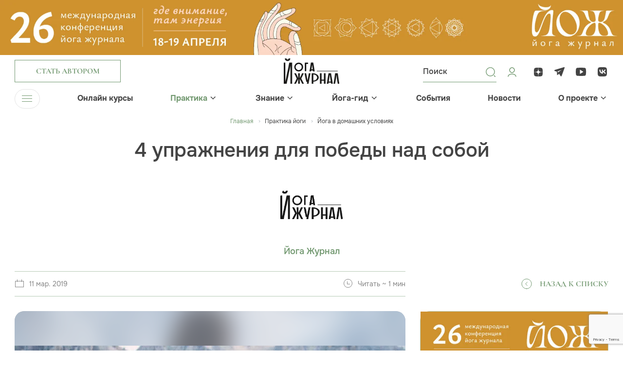

--- FILE ---
content_type: text/html; charset=utf-8
request_url: https://www.google.com/recaptcha/api2/anchor?ar=1&k=6Lds1FMpAAAAAGmnbNLNMIQin_IfnxtWNXY5Fvi_&co=aHR0cHM6Ly95b2dham91cm5hbC5ydTo0NDM.&hl=en&v=PoyoqOPhxBO7pBk68S4YbpHZ&size=invisible&anchor-ms=20000&execute-ms=30000&cb=om656udihfkd
body_size: 48904
content:
<!DOCTYPE HTML><html dir="ltr" lang="en"><head><meta http-equiv="Content-Type" content="text/html; charset=UTF-8">
<meta http-equiv="X-UA-Compatible" content="IE=edge">
<title>reCAPTCHA</title>
<style type="text/css">
/* cyrillic-ext */
@font-face {
  font-family: 'Roboto';
  font-style: normal;
  font-weight: 400;
  font-stretch: 100%;
  src: url(//fonts.gstatic.com/s/roboto/v48/KFO7CnqEu92Fr1ME7kSn66aGLdTylUAMa3GUBHMdazTgWw.woff2) format('woff2');
  unicode-range: U+0460-052F, U+1C80-1C8A, U+20B4, U+2DE0-2DFF, U+A640-A69F, U+FE2E-FE2F;
}
/* cyrillic */
@font-face {
  font-family: 'Roboto';
  font-style: normal;
  font-weight: 400;
  font-stretch: 100%;
  src: url(//fonts.gstatic.com/s/roboto/v48/KFO7CnqEu92Fr1ME7kSn66aGLdTylUAMa3iUBHMdazTgWw.woff2) format('woff2');
  unicode-range: U+0301, U+0400-045F, U+0490-0491, U+04B0-04B1, U+2116;
}
/* greek-ext */
@font-face {
  font-family: 'Roboto';
  font-style: normal;
  font-weight: 400;
  font-stretch: 100%;
  src: url(//fonts.gstatic.com/s/roboto/v48/KFO7CnqEu92Fr1ME7kSn66aGLdTylUAMa3CUBHMdazTgWw.woff2) format('woff2');
  unicode-range: U+1F00-1FFF;
}
/* greek */
@font-face {
  font-family: 'Roboto';
  font-style: normal;
  font-weight: 400;
  font-stretch: 100%;
  src: url(//fonts.gstatic.com/s/roboto/v48/KFO7CnqEu92Fr1ME7kSn66aGLdTylUAMa3-UBHMdazTgWw.woff2) format('woff2');
  unicode-range: U+0370-0377, U+037A-037F, U+0384-038A, U+038C, U+038E-03A1, U+03A3-03FF;
}
/* math */
@font-face {
  font-family: 'Roboto';
  font-style: normal;
  font-weight: 400;
  font-stretch: 100%;
  src: url(//fonts.gstatic.com/s/roboto/v48/KFO7CnqEu92Fr1ME7kSn66aGLdTylUAMawCUBHMdazTgWw.woff2) format('woff2');
  unicode-range: U+0302-0303, U+0305, U+0307-0308, U+0310, U+0312, U+0315, U+031A, U+0326-0327, U+032C, U+032F-0330, U+0332-0333, U+0338, U+033A, U+0346, U+034D, U+0391-03A1, U+03A3-03A9, U+03B1-03C9, U+03D1, U+03D5-03D6, U+03F0-03F1, U+03F4-03F5, U+2016-2017, U+2034-2038, U+203C, U+2040, U+2043, U+2047, U+2050, U+2057, U+205F, U+2070-2071, U+2074-208E, U+2090-209C, U+20D0-20DC, U+20E1, U+20E5-20EF, U+2100-2112, U+2114-2115, U+2117-2121, U+2123-214F, U+2190, U+2192, U+2194-21AE, U+21B0-21E5, U+21F1-21F2, U+21F4-2211, U+2213-2214, U+2216-22FF, U+2308-230B, U+2310, U+2319, U+231C-2321, U+2336-237A, U+237C, U+2395, U+239B-23B7, U+23D0, U+23DC-23E1, U+2474-2475, U+25AF, U+25B3, U+25B7, U+25BD, U+25C1, U+25CA, U+25CC, U+25FB, U+266D-266F, U+27C0-27FF, U+2900-2AFF, U+2B0E-2B11, U+2B30-2B4C, U+2BFE, U+3030, U+FF5B, U+FF5D, U+1D400-1D7FF, U+1EE00-1EEFF;
}
/* symbols */
@font-face {
  font-family: 'Roboto';
  font-style: normal;
  font-weight: 400;
  font-stretch: 100%;
  src: url(//fonts.gstatic.com/s/roboto/v48/KFO7CnqEu92Fr1ME7kSn66aGLdTylUAMaxKUBHMdazTgWw.woff2) format('woff2');
  unicode-range: U+0001-000C, U+000E-001F, U+007F-009F, U+20DD-20E0, U+20E2-20E4, U+2150-218F, U+2190, U+2192, U+2194-2199, U+21AF, U+21E6-21F0, U+21F3, U+2218-2219, U+2299, U+22C4-22C6, U+2300-243F, U+2440-244A, U+2460-24FF, U+25A0-27BF, U+2800-28FF, U+2921-2922, U+2981, U+29BF, U+29EB, U+2B00-2BFF, U+4DC0-4DFF, U+FFF9-FFFB, U+10140-1018E, U+10190-1019C, U+101A0, U+101D0-101FD, U+102E0-102FB, U+10E60-10E7E, U+1D2C0-1D2D3, U+1D2E0-1D37F, U+1F000-1F0FF, U+1F100-1F1AD, U+1F1E6-1F1FF, U+1F30D-1F30F, U+1F315, U+1F31C, U+1F31E, U+1F320-1F32C, U+1F336, U+1F378, U+1F37D, U+1F382, U+1F393-1F39F, U+1F3A7-1F3A8, U+1F3AC-1F3AF, U+1F3C2, U+1F3C4-1F3C6, U+1F3CA-1F3CE, U+1F3D4-1F3E0, U+1F3ED, U+1F3F1-1F3F3, U+1F3F5-1F3F7, U+1F408, U+1F415, U+1F41F, U+1F426, U+1F43F, U+1F441-1F442, U+1F444, U+1F446-1F449, U+1F44C-1F44E, U+1F453, U+1F46A, U+1F47D, U+1F4A3, U+1F4B0, U+1F4B3, U+1F4B9, U+1F4BB, U+1F4BF, U+1F4C8-1F4CB, U+1F4D6, U+1F4DA, U+1F4DF, U+1F4E3-1F4E6, U+1F4EA-1F4ED, U+1F4F7, U+1F4F9-1F4FB, U+1F4FD-1F4FE, U+1F503, U+1F507-1F50B, U+1F50D, U+1F512-1F513, U+1F53E-1F54A, U+1F54F-1F5FA, U+1F610, U+1F650-1F67F, U+1F687, U+1F68D, U+1F691, U+1F694, U+1F698, U+1F6AD, U+1F6B2, U+1F6B9-1F6BA, U+1F6BC, U+1F6C6-1F6CF, U+1F6D3-1F6D7, U+1F6E0-1F6EA, U+1F6F0-1F6F3, U+1F6F7-1F6FC, U+1F700-1F7FF, U+1F800-1F80B, U+1F810-1F847, U+1F850-1F859, U+1F860-1F887, U+1F890-1F8AD, U+1F8B0-1F8BB, U+1F8C0-1F8C1, U+1F900-1F90B, U+1F93B, U+1F946, U+1F984, U+1F996, U+1F9E9, U+1FA00-1FA6F, U+1FA70-1FA7C, U+1FA80-1FA89, U+1FA8F-1FAC6, U+1FACE-1FADC, U+1FADF-1FAE9, U+1FAF0-1FAF8, U+1FB00-1FBFF;
}
/* vietnamese */
@font-face {
  font-family: 'Roboto';
  font-style: normal;
  font-weight: 400;
  font-stretch: 100%;
  src: url(//fonts.gstatic.com/s/roboto/v48/KFO7CnqEu92Fr1ME7kSn66aGLdTylUAMa3OUBHMdazTgWw.woff2) format('woff2');
  unicode-range: U+0102-0103, U+0110-0111, U+0128-0129, U+0168-0169, U+01A0-01A1, U+01AF-01B0, U+0300-0301, U+0303-0304, U+0308-0309, U+0323, U+0329, U+1EA0-1EF9, U+20AB;
}
/* latin-ext */
@font-face {
  font-family: 'Roboto';
  font-style: normal;
  font-weight: 400;
  font-stretch: 100%;
  src: url(//fonts.gstatic.com/s/roboto/v48/KFO7CnqEu92Fr1ME7kSn66aGLdTylUAMa3KUBHMdazTgWw.woff2) format('woff2');
  unicode-range: U+0100-02BA, U+02BD-02C5, U+02C7-02CC, U+02CE-02D7, U+02DD-02FF, U+0304, U+0308, U+0329, U+1D00-1DBF, U+1E00-1E9F, U+1EF2-1EFF, U+2020, U+20A0-20AB, U+20AD-20C0, U+2113, U+2C60-2C7F, U+A720-A7FF;
}
/* latin */
@font-face {
  font-family: 'Roboto';
  font-style: normal;
  font-weight: 400;
  font-stretch: 100%;
  src: url(//fonts.gstatic.com/s/roboto/v48/KFO7CnqEu92Fr1ME7kSn66aGLdTylUAMa3yUBHMdazQ.woff2) format('woff2');
  unicode-range: U+0000-00FF, U+0131, U+0152-0153, U+02BB-02BC, U+02C6, U+02DA, U+02DC, U+0304, U+0308, U+0329, U+2000-206F, U+20AC, U+2122, U+2191, U+2193, U+2212, U+2215, U+FEFF, U+FFFD;
}
/* cyrillic-ext */
@font-face {
  font-family: 'Roboto';
  font-style: normal;
  font-weight: 500;
  font-stretch: 100%;
  src: url(//fonts.gstatic.com/s/roboto/v48/KFO7CnqEu92Fr1ME7kSn66aGLdTylUAMa3GUBHMdazTgWw.woff2) format('woff2');
  unicode-range: U+0460-052F, U+1C80-1C8A, U+20B4, U+2DE0-2DFF, U+A640-A69F, U+FE2E-FE2F;
}
/* cyrillic */
@font-face {
  font-family: 'Roboto';
  font-style: normal;
  font-weight: 500;
  font-stretch: 100%;
  src: url(//fonts.gstatic.com/s/roboto/v48/KFO7CnqEu92Fr1ME7kSn66aGLdTylUAMa3iUBHMdazTgWw.woff2) format('woff2');
  unicode-range: U+0301, U+0400-045F, U+0490-0491, U+04B0-04B1, U+2116;
}
/* greek-ext */
@font-face {
  font-family: 'Roboto';
  font-style: normal;
  font-weight: 500;
  font-stretch: 100%;
  src: url(//fonts.gstatic.com/s/roboto/v48/KFO7CnqEu92Fr1ME7kSn66aGLdTylUAMa3CUBHMdazTgWw.woff2) format('woff2');
  unicode-range: U+1F00-1FFF;
}
/* greek */
@font-face {
  font-family: 'Roboto';
  font-style: normal;
  font-weight: 500;
  font-stretch: 100%;
  src: url(//fonts.gstatic.com/s/roboto/v48/KFO7CnqEu92Fr1ME7kSn66aGLdTylUAMa3-UBHMdazTgWw.woff2) format('woff2');
  unicode-range: U+0370-0377, U+037A-037F, U+0384-038A, U+038C, U+038E-03A1, U+03A3-03FF;
}
/* math */
@font-face {
  font-family: 'Roboto';
  font-style: normal;
  font-weight: 500;
  font-stretch: 100%;
  src: url(//fonts.gstatic.com/s/roboto/v48/KFO7CnqEu92Fr1ME7kSn66aGLdTylUAMawCUBHMdazTgWw.woff2) format('woff2');
  unicode-range: U+0302-0303, U+0305, U+0307-0308, U+0310, U+0312, U+0315, U+031A, U+0326-0327, U+032C, U+032F-0330, U+0332-0333, U+0338, U+033A, U+0346, U+034D, U+0391-03A1, U+03A3-03A9, U+03B1-03C9, U+03D1, U+03D5-03D6, U+03F0-03F1, U+03F4-03F5, U+2016-2017, U+2034-2038, U+203C, U+2040, U+2043, U+2047, U+2050, U+2057, U+205F, U+2070-2071, U+2074-208E, U+2090-209C, U+20D0-20DC, U+20E1, U+20E5-20EF, U+2100-2112, U+2114-2115, U+2117-2121, U+2123-214F, U+2190, U+2192, U+2194-21AE, U+21B0-21E5, U+21F1-21F2, U+21F4-2211, U+2213-2214, U+2216-22FF, U+2308-230B, U+2310, U+2319, U+231C-2321, U+2336-237A, U+237C, U+2395, U+239B-23B7, U+23D0, U+23DC-23E1, U+2474-2475, U+25AF, U+25B3, U+25B7, U+25BD, U+25C1, U+25CA, U+25CC, U+25FB, U+266D-266F, U+27C0-27FF, U+2900-2AFF, U+2B0E-2B11, U+2B30-2B4C, U+2BFE, U+3030, U+FF5B, U+FF5D, U+1D400-1D7FF, U+1EE00-1EEFF;
}
/* symbols */
@font-face {
  font-family: 'Roboto';
  font-style: normal;
  font-weight: 500;
  font-stretch: 100%;
  src: url(//fonts.gstatic.com/s/roboto/v48/KFO7CnqEu92Fr1ME7kSn66aGLdTylUAMaxKUBHMdazTgWw.woff2) format('woff2');
  unicode-range: U+0001-000C, U+000E-001F, U+007F-009F, U+20DD-20E0, U+20E2-20E4, U+2150-218F, U+2190, U+2192, U+2194-2199, U+21AF, U+21E6-21F0, U+21F3, U+2218-2219, U+2299, U+22C4-22C6, U+2300-243F, U+2440-244A, U+2460-24FF, U+25A0-27BF, U+2800-28FF, U+2921-2922, U+2981, U+29BF, U+29EB, U+2B00-2BFF, U+4DC0-4DFF, U+FFF9-FFFB, U+10140-1018E, U+10190-1019C, U+101A0, U+101D0-101FD, U+102E0-102FB, U+10E60-10E7E, U+1D2C0-1D2D3, U+1D2E0-1D37F, U+1F000-1F0FF, U+1F100-1F1AD, U+1F1E6-1F1FF, U+1F30D-1F30F, U+1F315, U+1F31C, U+1F31E, U+1F320-1F32C, U+1F336, U+1F378, U+1F37D, U+1F382, U+1F393-1F39F, U+1F3A7-1F3A8, U+1F3AC-1F3AF, U+1F3C2, U+1F3C4-1F3C6, U+1F3CA-1F3CE, U+1F3D4-1F3E0, U+1F3ED, U+1F3F1-1F3F3, U+1F3F5-1F3F7, U+1F408, U+1F415, U+1F41F, U+1F426, U+1F43F, U+1F441-1F442, U+1F444, U+1F446-1F449, U+1F44C-1F44E, U+1F453, U+1F46A, U+1F47D, U+1F4A3, U+1F4B0, U+1F4B3, U+1F4B9, U+1F4BB, U+1F4BF, U+1F4C8-1F4CB, U+1F4D6, U+1F4DA, U+1F4DF, U+1F4E3-1F4E6, U+1F4EA-1F4ED, U+1F4F7, U+1F4F9-1F4FB, U+1F4FD-1F4FE, U+1F503, U+1F507-1F50B, U+1F50D, U+1F512-1F513, U+1F53E-1F54A, U+1F54F-1F5FA, U+1F610, U+1F650-1F67F, U+1F687, U+1F68D, U+1F691, U+1F694, U+1F698, U+1F6AD, U+1F6B2, U+1F6B9-1F6BA, U+1F6BC, U+1F6C6-1F6CF, U+1F6D3-1F6D7, U+1F6E0-1F6EA, U+1F6F0-1F6F3, U+1F6F7-1F6FC, U+1F700-1F7FF, U+1F800-1F80B, U+1F810-1F847, U+1F850-1F859, U+1F860-1F887, U+1F890-1F8AD, U+1F8B0-1F8BB, U+1F8C0-1F8C1, U+1F900-1F90B, U+1F93B, U+1F946, U+1F984, U+1F996, U+1F9E9, U+1FA00-1FA6F, U+1FA70-1FA7C, U+1FA80-1FA89, U+1FA8F-1FAC6, U+1FACE-1FADC, U+1FADF-1FAE9, U+1FAF0-1FAF8, U+1FB00-1FBFF;
}
/* vietnamese */
@font-face {
  font-family: 'Roboto';
  font-style: normal;
  font-weight: 500;
  font-stretch: 100%;
  src: url(//fonts.gstatic.com/s/roboto/v48/KFO7CnqEu92Fr1ME7kSn66aGLdTylUAMa3OUBHMdazTgWw.woff2) format('woff2');
  unicode-range: U+0102-0103, U+0110-0111, U+0128-0129, U+0168-0169, U+01A0-01A1, U+01AF-01B0, U+0300-0301, U+0303-0304, U+0308-0309, U+0323, U+0329, U+1EA0-1EF9, U+20AB;
}
/* latin-ext */
@font-face {
  font-family: 'Roboto';
  font-style: normal;
  font-weight: 500;
  font-stretch: 100%;
  src: url(//fonts.gstatic.com/s/roboto/v48/KFO7CnqEu92Fr1ME7kSn66aGLdTylUAMa3KUBHMdazTgWw.woff2) format('woff2');
  unicode-range: U+0100-02BA, U+02BD-02C5, U+02C7-02CC, U+02CE-02D7, U+02DD-02FF, U+0304, U+0308, U+0329, U+1D00-1DBF, U+1E00-1E9F, U+1EF2-1EFF, U+2020, U+20A0-20AB, U+20AD-20C0, U+2113, U+2C60-2C7F, U+A720-A7FF;
}
/* latin */
@font-face {
  font-family: 'Roboto';
  font-style: normal;
  font-weight: 500;
  font-stretch: 100%;
  src: url(//fonts.gstatic.com/s/roboto/v48/KFO7CnqEu92Fr1ME7kSn66aGLdTylUAMa3yUBHMdazQ.woff2) format('woff2');
  unicode-range: U+0000-00FF, U+0131, U+0152-0153, U+02BB-02BC, U+02C6, U+02DA, U+02DC, U+0304, U+0308, U+0329, U+2000-206F, U+20AC, U+2122, U+2191, U+2193, U+2212, U+2215, U+FEFF, U+FFFD;
}
/* cyrillic-ext */
@font-face {
  font-family: 'Roboto';
  font-style: normal;
  font-weight: 900;
  font-stretch: 100%;
  src: url(//fonts.gstatic.com/s/roboto/v48/KFO7CnqEu92Fr1ME7kSn66aGLdTylUAMa3GUBHMdazTgWw.woff2) format('woff2');
  unicode-range: U+0460-052F, U+1C80-1C8A, U+20B4, U+2DE0-2DFF, U+A640-A69F, U+FE2E-FE2F;
}
/* cyrillic */
@font-face {
  font-family: 'Roboto';
  font-style: normal;
  font-weight: 900;
  font-stretch: 100%;
  src: url(//fonts.gstatic.com/s/roboto/v48/KFO7CnqEu92Fr1ME7kSn66aGLdTylUAMa3iUBHMdazTgWw.woff2) format('woff2');
  unicode-range: U+0301, U+0400-045F, U+0490-0491, U+04B0-04B1, U+2116;
}
/* greek-ext */
@font-face {
  font-family: 'Roboto';
  font-style: normal;
  font-weight: 900;
  font-stretch: 100%;
  src: url(//fonts.gstatic.com/s/roboto/v48/KFO7CnqEu92Fr1ME7kSn66aGLdTylUAMa3CUBHMdazTgWw.woff2) format('woff2');
  unicode-range: U+1F00-1FFF;
}
/* greek */
@font-face {
  font-family: 'Roboto';
  font-style: normal;
  font-weight: 900;
  font-stretch: 100%;
  src: url(//fonts.gstatic.com/s/roboto/v48/KFO7CnqEu92Fr1ME7kSn66aGLdTylUAMa3-UBHMdazTgWw.woff2) format('woff2');
  unicode-range: U+0370-0377, U+037A-037F, U+0384-038A, U+038C, U+038E-03A1, U+03A3-03FF;
}
/* math */
@font-face {
  font-family: 'Roboto';
  font-style: normal;
  font-weight: 900;
  font-stretch: 100%;
  src: url(//fonts.gstatic.com/s/roboto/v48/KFO7CnqEu92Fr1ME7kSn66aGLdTylUAMawCUBHMdazTgWw.woff2) format('woff2');
  unicode-range: U+0302-0303, U+0305, U+0307-0308, U+0310, U+0312, U+0315, U+031A, U+0326-0327, U+032C, U+032F-0330, U+0332-0333, U+0338, U+033A, U+0346, U+034D, U+0391-03A1, U+03A3-03A9, U+03B1-03C9, U+03D1, U+03D5-03D6, U+03F0-03F1, U+03F4-03F5, U+2016-2017, U+2034-2038, U+203C, U+2040, U+2043, U+2047, U+2050, U+2057, U+205F, U+2070-2071, U+2074-208E, U+2090-209C, U+20D0-20DC, U+20E1, U+20E5-20EF, U+2100-2112, U+2114-2115, U+2117-2121, U+2123-214F, U+2190, U+2192, U+2194-21AE, U+21B0-21E5, U+21F1-21F2, U+21F4-2211, U+2213-2214, U+2216-22FF, U+2308-230B, U+2310, U+2319, U+231C-2321, U+2336-237A, U+237C, U+2395, U+239B-23B7, U+23D0, U+23DC-23E1, U+2474-2475, U+25AF, U+25B3, U+25B7, U+25BD, U+25C1, U+25CA, U+25CC, U+25FB, U+266D-266F, U+27C0-27FF, U+2900-2AFF, U+2B0E-2B11, U+2B30-2B4C, U+2BFE, U+3030, U+FF5B, U+FF5D, U+1D400-1D7FF, U+1EE00-1EEFF;
}
/* symbols */
@font-face {
  font-family: 'Roboto';
  font-style: normal;
  font-weight: 900;
  font-stretch: 100%;
  src: url(//fonts.gstatic.com/s/roboto/v48/KFO7CnqEu92Fr1ME7kSn66aGLdTylUAMaxKUBHMdazTgWw.woff2) format('woff2');
  unicode-range: U+0001-000C, U+000E-001F, U+007F-009F, U+20DD-20E0, U+20E2-20E4, U+2150-218F, U+2190, U+2192, U+2194-2199, U+21AF, U+21E6-21F0, U+21F3, U+2218-2219, U+2299, U+22C4-22C6, U+2300-243F, U+2440-244A, U+2460-24FF, U+25A0-27BF, U+2800-28FF, U+2921-2922, U+2981, U+29BF, U+29EB, U+2B00-2BFF, U+4DC0-4DFF, U+FFF9-FFFB, U+10140-1018E, U+10190-1019C, U+101A0, U+101D0-101FD, U+102E0-102FB, U+10E60-10E7E, U+1D2C0-1D2D3, U+1D2E0-1D37F, U+1F000-1F0FF, U+1F100-1F1AD, U+1F1E6-1F1FF, U+1F30D-1F30F, U+1F315, U+1F31C, U+1F31E, U+1F320-1F32C, U+1F336, U+1F378, U+1F37D, U+1F382, U+1F393-1F39F, U+1F3A7-1F3A8, U+1F3AC-1F3AF, U+1F3C2, U+1F3C4-1F3C6, U+1F3CA-1F3CE, U+1F3D4-1F3E0, U+1F3ED, U+1F3F1-1F3F3, U+1F3F5-1F3F7, U+1F408, U+1F415, U+1F41F, U+1F426, U+1F43F, U+1F441-1F442, U+1F444, U+1F446-1F449, U+1F44C-1F44E, U+1F453, U+1F46A, U+1F47D, U+1F4A3, U+1F4B0, U+1F4B3, U+1F4B9, U+1F4BB, U+1F4BF, U+1F4C8-1F4CB, U+1F4D6, U+1F4DA, U+1F4DF, U+1F4E3-1F4E6, U+1F4EA-1F4ED, U+1F4F7, U+1F4F9-1F4FB, U+1F4FD-1F4FE, U+1F503, U+1F507-1F50B, U+1F50D, U+1F512-1F513, U+1F53E-1F54A, U+1F54F-1F5FA, U+1F610, U+1F650-1F67F, U+1F687, U+1F68D, U+1F691, U+1F694, U+1F698, U+1F6AD, U+1F6B2, U+1F6B9-1F6BA, U+1F6BC, U+1F6C6-1F6CF, U+1F6D3-1F6D7, U+1F6E0-1F6EA, U+1F6F0-1F6F3, U+1F6F7-1F6FC, U+1F700-1F7FF, U+1F800-1F80B, U+1F810-1F847, U+1F850-1F859, U+1F860-1F887, U+1F890-1F8AD, U+1F8B0-1F8BB, U+1F8C0-1F8C1, U+1F900-1F90B, U+1F93B, U+1F946, U+1F984, U+1F996, U+1F9E9, U+1FA00-1FA6F, U+1FA70-1FA7C, U+1FA80-1FA89, U+1FA8F-1FAC6, U+1FACE-1FADC, U+1FADF-1FAE9, U+1FAF0-1FAF8, U+1FB00-1FBFF;
}
/* vietnamese */
@font-face {
  font-family: 'Roboto';
  font-style: normal;
  font-weight: 900;
  font-stretch: 100%;
  src: url(//fonts.gstatic.com/s/roboto/v48/KFO7CnqEu92Fr1ME7kSn66aGLdTylUAMa3OUBHMdazTgWw.woff2) format('woff2');
  unicode-range: U+0102-0103, U+0110-0111, U+0128-0129, U+0168-0169, U+01A0-01A1, U+01AF-01B0, U+0300-0301, U+0303-0304, U+0308-0309, U+0323, U+0329, U+1EA0-1EF9, U+20AB;
}
/* latin-ext */
@font-face {
  font-family: 'Roboto';
  font-style: normal;
  font-weight: 900;
  font-stretch: 100%;
  src: url(//fonts.gstatic.com/s/roboto/v48/KFO7CnqEu92Fr1ME7kSn66aGLdTylUAMa3KUBHMdazTgWw.woff2) format('woff2');
  unicode-range: U+0100-02BA, U+02BD-02C5, U+02C7-02CC, U+02CE-02D7, U+02DD-02FF, U+0304, U+0308, U+0329, U+1D00-1DBF, U+1E00-1E9F, U+1EF2-1EFF, U+2020, U+20A0-20AB, U+20AD-20C0, U+2113, U+2C60-2C7F, U+A720-A7FF;
}
/* latin */
@font-face {
  font-family: 'Roboto';
  font-style: normal;
  font-weight: 900;
  font-stretch: 100%;
  src: url(//fonts.gstatic.com/s/roboto/v48/KFO7CnqEu92Fr1ME7kSn66aGLdTylUAMa3yUBHMdazQ.woff2) format('woff2');
  unicode-range: U+0000-00FF, U+0131, U+0152-0153, U+02BB-02BC, U+02C6, U+02DA, U+02DC, U+0304, U+0308, U+0329, U+2000-206F, U+20AC, U+2122, U+2191, U+2193, U+2212, U+2215, U+FEFF, U+FFFD;
}

</style>
<link rel="stylesheet" type="text/css" href="https://www.gstatic.com/recaptcha/releases/PoyoqOPhxBO7pBk68S4YbpHZ/styles__ltr.css">
<script nonce="XUmhE18CZ8aJm2ZRNxCryw" type="text/javascript">window['__recaptcha_api'] = 'https://www.google.com/recaptcha/api2/';</script>
<script type="text/javascript" src="https://www.gstatic.com/recaptcha/releases/PoyoqOPhxBO7pBk68S4YbpHZ/recaptcha__en.js" nonce="XUmhE18CZ8aJm2ZRNxCryw">
      
    </script></head>
<body><div id="rc-anchor-alert" class="rc-anchor-alert"></div>
<input type="hidden" id="recaptcha-token" value="[base64]">
<script type="text/javascript" nonce="XUmhE18CZ8aJm2ZRNxCryw">
      recaptcha.anchor.Main.init("[\x22ainput\x22,[\x22bgdata\x22,\x22\x22,\[base64]/[base64]/[base64]/ZyhXLGgpOnEoW04sMjEsbF0sVywwKSxoKSxmYWxzZSxmYWxzZSl9Y2F0Y2goayl7RygzNTgsVyk/[base64]/[base64]/[base64]/[base64]/[base64]/[base64]/[base64]/bmV3IEJbT10oRFswXSk6dz09Mj9uZXcgQltPXShEWzBdLERbMV0pOnc9PTM/bmV3IEJbT10oRFswXSxEWzFdLERbMl0pOnc9PTQ/[base64]/[base64]/[base64]/[base64]/[base64]\\u003d\x22,\[base64]\\u003d\\u003d\x22,\x22cMKJw40gw5V3IAEMN2ZLw7vCu8O1SGdDB8O6w6rCosOywq5uwofDolBNBcKow5JHPwTCvMKKw6vDm3vDhS3DncKIw51BQRN9w5sGw6PDrcKCw4lVwrLDnz41wqLCgMOOKnp3wo1nw4sDw6QmwoM/NMOhw7BeRWAHC1bCv20KAVcCwrrCkk9JMl7DjyrDtcK7DMOPdUjCi2hhKsKnwoPClS8ew4bChDHCvsOnacKjPHEJR8KGwosvw6IVW8OmQ8OmDRLDr8KXcng3wpDCv1hMPMOjw5zCm8Odw6vDvsK0w7plw54MwrB1w410w4LCjnBwwqJSGBjCv8O4TsOowpl9w6/DqDZaw5Ffw6nDjkrDrTTCpcK5wotUE8OlJsKfOCLCtMKacsKKw6Flw7/Cjw9iwosHNmnDowJkw4w2FAZNT1XCrcK/wpzDjcODcAlzwoLCpkc/VMO9IDlEw49/wovCj07Cm3jDsUzCnMOnwosEw4RRwqHCgMOaV8OIdDbCl8K4wqYmw4JWw7dvw49Rw4Qmwp5aw5QvP0JXw502G2UnTS/CoUclw4XDmcK1w6LCgsKQc8OaLMO+w6ZfwphtTlDClzY1GGoPwq/DhxUTw6/[base64]/CjVBhbDcCw7jDmcOOw6Vowqcqw6TDqMKoFCLDhsKiwrQzwoM3GMOnfRLCuMOBwoPCtMObwqvDsXwCw57DggUwwo8tQBLCh8OvNSB4WD42MMOWVMOyLmpgN8K8w5DDp2ZJwqU4EG/Dj3RSw6zClWbDlcK6PQZ1w7rCiWdcwrbCjhtLaVPDmBrCsRrCqMObwoDDpcOLf0bDsB/DhMOiAytDw7bCqG9SwpEsVsK2A8OUWhhxwrtdcsK4HHQTwo40wp3DjcKhGsO4cw/[base64]/w5Buw4FXUcK4dMOfKcOmfsOVw6xpw5DCmsOnw5XCk1oVEMOzwoErw5vCgcKBwoEOwrsUJnJeYsOaw580w4EieCLDjk3Ds8K6FmrDoMOGwpzCmBLDoXd3UDkkMhTCulPCvMKHQB9/wp7Dj8KlAicbQMKQLVcMwqBFw69dA8ORw7DClBoBwpojKU7Doi7DlMKZw609D8O3f8KSwqYzXiLDhsOSwp/[base64]/[base64]/CuMKOFULDvMOMw6tPHD5KRnPDhm/CqcK3w6LDicKPFcKvw4MJw63ChsKWIsOzb8OsGhxxw7tJDsKewptHw77CpVvCksKEP8K4woXCk0rDq0rCmMKtWnxzwpgUWzTClHvDvSbCi8KdIghBwrHDjEPCl8OZw5HDpsK7Bg00X8OGwr7CgCTDgsKrIUtJw5Y6wq/Do0zDmAhpIsO3w4fCg8OFBmnDtMKwYAvDh8OjQwLCpsOvenvCtE0PH8K3b8OuwpnCocKiwpTCmEbDscK/wq9pecOAwo9ZwpnCmlfCoAfDu8K9IxjCsFXCgsObPmzDhcOaw4/CiG5oAMOsUCHDhsKoR8O7R8Kew7o2wqRYwrzCv8KxwqDCicK8wrkOwr/Cv8OMwpzDuETDq19FIipgeBxgw6ZiJcO7wp10wo7DmVokKU7CoXsmw5wTwrhJw6TDvzbCr0w0w4fCmV4Rw57DtjXDl0Znwqd0w7Uqw5Y/[base64]/ChRt9wowiNj/DusOYUMOBCMKoXMKhw5TCtE8Iw4DCiMK0wpBNwqzCgWnDl8KtcsOWw4JswrrCvyzCglh/RAzCgcKJw7ATE2/CtzjDkMOjJhrDrTQ5Ym3DuBzChsO/w6YnHxFVI8Ofw7/[base64]/w4HDg8K3Y03DnsKOw5jCo2TDj8KHwr0qLsKzw6VdICTDsMKWw4TDtj/ChnHDisOiIybCmsOaUSXDqcKlw7pmwoTCrglJwpzCvF3DsBTDh8O7w5TDskQcw4vDpMKAwqnDsmjCoMKQwr7DisOXK8OPJDc/IsOZYGZeFFwmwp1Pw7jCrkDChCfDi8KISFvDkUnCtcOYEsKLwqrClMOPw44nw6/DnXbCpFQwUjlFw7HDkUHDq8Otw5HCk8KpdsO+w5whOwd/w4IDNH5wAxN8GcKsGRDDtMKXcwYdwo0SwovCncKSScKMVTjCkjNiw6wJKi7CsX8uAsOZwq/DkkfCnl5ddMKqd0xbw43Dj24sw4ctUMKUwovChMOMBsOAw4TClXDCpm9Sw4lkwpLDrMOXwpt5AMKswofDjcKvw6ZqPcK2D8OzA2fCkgfCj8K9w7hqa8OUEsK0w6oMdcKGw5HDl3Quw6TDjxzDjxorEyBbwqB1Z8K/wqLDlFXDlsKVw5LDkxIyP8OcRsKlCXHDoz/[base64]/CtcOZw6sGwoXDgMKGw5loJTscUsOow4nCmgbDt0bCjcKHMcKowpDDlibCkcKmf8Kqw40UBRc7fMOYw7NVKxPDh8OxAsKEw7HDvGZueRrDqhETwo58w6vDhTDCjxojwofDnsOjw60FwrvDomMRPcKobl8zw4ZcB8KAIyPCtMOTPw/CoHViwpF4ecO6F8OMw6I/fcKEY33DpVd9wqQxwp9beAxwWsKcb8K+wo0SJ8ObSMK4O3Ukw7fDoVjDrcKPw40fIDgaYA1Ew6jDkMKuwpTCv8OESz/DjDRNLsKnw4wLI8O0w5XChwRzw5fCtMKLPiddwqUDD8O3MMK4wr1VPlfDvUtqUMOcBCTChMKHBsKuXWXDvCzDk8KqUVASw7hOw6rCknLClUvDkTLCp8O9wrbChMKmJsOTw61IJcOZw6wzw6pwVcK3S3LCigEmw5zDgcKew7TCrGbCgk7CszdoGMOTTMK/IibDlsOBw69vw4cmWW7Dii7CocKzw6jCr8KYwq3Dn8KTwq/[base64]/wo57wqhfw5UUwofDmyp/[base64]/DmCx+JmnCq8OqW1nDp1BKw7rCucKUbm3Dv8OlwqkBwo4tIcK6NsKDYXTCiF7CoRcuw5FyTHbCnsKXw73Dj8OPw7LDmcOqwoULw7F/wpDCqMOowqzDnsO5w4J1w4vCh07Dn2d7w5DDhMKrw5nDr8OKwqnChMKdCFHCksKbPWM0KcKmAcKxA0/CisKnw6pNw7PCmcOLw4HDmDdMQ8OXHMKgwpLCjcKIGyzClitww6/DmcK8worDp8Kmwo8kwo0ewp3Cg8OHw5DDr8KbH8KsTSPDncK7OcKTFmPDtMK6N3zCiMKYTy7CnMO2QsOmbsKSwpomw6pJwrVrw6vDiQ/CtsOzSMK8w4vDsiTDgiQaVA3CiXVNRE3DgWXCoEDDtm7DrMK7w7ZHw6DCpMOiwpcyw54tdmQdwqt2ScO/RMK1P8Khwqtfw7I5w6LCvynDhsKSdMKbw7bCucO9w6FEbDPCgj/[base64]/ChcOJw7HDkMObwp/[base64]/CrXs+VMK6w5LDqsKnwpHCgsKrw5Fqwq9Xw7LDhcKiHcKUw4zDgArCtMObJV/[base64]/DhsOdecOWT8OLR8OEwpYvM8OPwoHCmsK1eQvCjn8fwoXDj2ILwpYAwo/DqMKew6wzdcOpwp3DuGDDm0jDocKhEm9Wf8OSw7zDu8KfFmtqwpbCjMKQwrtDMcOkw5nDu316w4nDtDgewpzDkQoYwrJqE8K+w603w4dwZsK7VX/[base64]/Ct8K4wobCt8OGwp3CqsKKwrYtw5hsFsKrwr7CgDIJflwlw5YYU8K/wpnCkMKrwqhtwpvCm8Keb8OowqLCrcOGVVbDl8KbwoMewo83w4R0Xn4KwodHPW0KO8K7L1nDtUBlIUQMw4rDr8Oab8O5dMOPw7kaw65Lw63CtcKQwqrCtcKCCwXDqXLDnXJQZTDCvsOmwrkfcjJYw7nCiltTwofCi8KtIsO2wqcXwoFQwpJPwrN1w4TDg2/Cnn3DjR3DgjvCqFFZLMOeL8KvK0PDog3Djh8+B8KfwqnDmMKOw6UPdsOFC8OLwrfCnMKpNA/DmsO+wr1xwrVuw5DClMOBN0LClcKIBcO0w6vDgcK0w7kTw6cZWg7ChcKxJgvCvErDsk49V1ZRcsOPw6jCimpIMnDDosKnFsOnH8OOEGRqS0UqLw/CjVnCl8K1w4vDnMKKwrZrwqbDghrCugrCoBzCr8Ouw4zCksO/woxuwpk7ByV6Rm98w5LDqmrDuxDCrSXCm8KMOAVbUkhxwqgPwq10DMKBw5ZcWXrCk8K0w6TCrcKSX8KGQsKsw5TCvsK3wrXDjAnCk8O9w4zDusKoGE4QwrHCt8O/wo/Dly0iw5XDkMKBwo/[base64]/Ck3AfQcO4GF4rwrloHnjDuxfDtMOawooxwobCnsKHwq3Dm0TDgmo6woIpT8Ouw5JlwqTDqcKFDcOWw57CrRRZwqwUM8ORw4oKTiMVwqjDhMOaBMOhw75HZT7CgsK5ccK9wozCisOdw5lHVMOxwpXCtsKOT8KaZV/DosOfwofDuWDDixTDr8KCwoHCk8KuX8OkwqDDmsKNSCTCnl/DkxPDtMOlwodvwr/DnxMsw4sPwr55OcK5wr/CrSDDksKNBcKmOmJWCMKYLQXCh8OuKh10NcK1P8Klw6towr3CjCxON8O1woc2YA3DvsKBw5fCh8OnwrJOwrPCl0JqGMK/w5NVVQTDmMK8H8KzwoXDusOHSMOpc8OAw7N0FzEQwo/DqF04WsK6w7nCgA88I8Kowq51w5MYWzlNwoJyZWQPwq93w5tkQBF8wpvDucOywpwNwotrDlvCosOdPlbCgMKpNcKZwrzDszEpc8Krwqpfwq0/[base64]/CsjfDi8KPLl3CqwzDmDfCjTFdEsK4MVXDuxRNwpxzw5l2w5bDsWACw5lYwpLDhMKKw5x4woLDrsKsPTl2esKrd8OaRMKBwqDChkrClQPCsxgRwpvCgk/Dnk01asKlwq7Cv8K/w5rDgMKIw6fChcOkN8KHwrvDig/DiRbDsMKLVcKlbcOTPiBwwqXDr0fDt8KJDcOvQsOCJHAPH8OjAMOzJyzDvR0GHcKcwq/[base64]/[base64]/DsUkHEirCu8KbcsKtDcO7woXDqh3DuRYlwoTDr2/CjMKXwpUWb8OZw79gwq8WwoXDjsOuw4HDq8KvKMOsLyUxF8OfLVxYfMKxwqXCiQLClcOYw6LCiMKFI2fChRg9A8ORDz7DhMK4FMKRaEXClsOQWMOgK8KMwp/DiCUHw40uwpTDlcO8wpp8ZwfDhcKvw7w3Nit2w5pjTcOvIALDh8OkTwA/[base64]/CuCc7w4htwoohwqbCj1PCtMOAw4jDvE8IwrvCqcOuf3/CpcOKw55ww7DCpGVYw7M0woo/w4R8wo/Dk8O3XsK3wo80woJROsK1GcOecyXCmiXDpcOLdcKAXsKpwooXw502G8Khw5s9wpBew7QSDMKSw5fCssOlVXcmw6YcwozDisOcIcO7w7jCl8KCwrd7wqTCjsKaw6fDrMO+OCUfw69bwrgdCj5Hw6BPAsO3FMOzwqhEwpN8wp/CuMKkwosCBMOJwrnCnsOEYnfDs8K7Zgliw6ZFLn3Cm8OVMcOfwrfDqMKEw5LDqCR1w57CvMK5w7ZPw6bCphvCvMOHwojCi8KewqkeECjCvmprRcOgXsK2R8KNIsO8dsOFw55MIBHDuMKgUMOkUjdLIsKIw7o/wr3CusKWwpdhw5LDrcOJw5rDum50ZhZEFzJmJxrChcOMw7zCkcKiaWhwABvCgsK2CnNdw4x8aEFcw5EJUjNWAcODw4/Dtgk/WMOYccOHW8KCw5FXw4vDqxdgw53DoMKlUsKiAcOmE8Obw4pRGDLDmU/CuMKVYsOSAynDk2UACg0mwowiwrHCi8Kbw4dOc8OowppFw5vCoiRDwqfDugrDicKOAAsbw7olIU8Uwq/ChU3CjsKwN8K7DyUhVcKMw6HCgRTDnsKfQsKHw7fCoRbDoX4aAMKUO1bDkMKmwqgAwozDnTLDu1F+wqRgbArCl8KbGMOEwoTCmAlJH3dSZMOnYcK8dkzCuMO/R8Kjw7JtYcKfwrgIbMOWwp4vWhDDi8Odw5TCt8Onw4MQXSIOwqLCm1Y4DSHCsgkgw4gpwrLCpilxwpc1QiFCw7Vnwp/Dn8KhwobDowNmwot4IcKPw6MjPcKswqLChcKBacK5w5seVVk3w4/Du8OrbE7DgMKow4hJw6fDnFonwqxJacKSwqLCpMKGAsKmFD3CtRN8FX7CisK5A0rDg0vDscKOwqTDscOtw54UUzTCrWXCpEQVw6U7f8KlVcOVWVzDocOhwoomwrY/bGHCshbCu8O5FEpuHyN6Mm3CusOcwpZ4w6jDs8KIwqB+WD5pLRoeU8OkUMKew4MtZsKTwr0YwrRQwrnDiQLDojnCjcKndzkBw4fCowMKw4XDgsK/[base64]/Hlt7w53DvsOsw7fChXLDhMKGVH4vwqFLwoHCjGXDtcOww7PCh8K9wpzDqMKlw6xJY8K3X2NhwrNGSSF8wo0ywpLCvMKZw49DJcOraMOzXsOFGEnDkRTDiiclwpXChsK2YFQlfjXDkjMbIkXDjsKjQmrCrRHDlWzCi1EDw4V7fT/CiMOKccKNw47DqcKGw5XCkhEAK8KoGSzDocKnw67DjyzChlzCtcO/YsOlesKDw6BAw7vCtwlCE3dkwrhEwqFpOldSIAVXw4NJw4RswozChlMQNC3CosKLw6IMw54Tw4zDjcKSwoPDgcOPT8Ovclh8w6lewrklw4kIw5ciwrXDtBDCh33CicO3w5FhNGx+woLDmsKne8OYWH0hw6sSI1wbTMOPQTwcR8O2M8Osw5XDj8KSUn/[base64]/Cv2LCkGzDunNEw7cUIcO0YCUPwqfDjwNRLhnCh3czwqLDlETDgMKfw6bCq1ovw5fCuww7w5zCuMKqwqjDq8K0KEXDgsKzchI/woI2wo1bwr/DhW7CmQ3Doy5pd8Klw5gNUMKRwooUXRzDpMO3MSJWcMKAw57DgjzCqW07DHdTw6jCsMOYR8OuwpNqwqt+wrAYwqgmc8O/w57DpcOTcSnDlsOkw5rCv8OvbADDrcOPwpjCknbDoF3Cu8OzaxIKbMK3w7Ebw5LDlmTCgsOIBcKRDC3CvFDCncKgH8OYdxUXw5xAdsOLwrEpM8OXPmQ/[base64]/GE1VdcOPXsOUwqrCuMKSej/DqhbDiMO3KMOfwo/[base64]/[base64]/w4DCiAbDjsOjw7lhJ8OhwoPDogxWwrTCu8OowpFpGX5xKcOtNw/CumwNwoB3w4bCjCbCqjnDgsKXwpYHwrPCpzfCrcKbw7zDhRPCgcK1MMO8wpAMAi/[base64]/DuxnDsg9nXsKIwq4tw6RCMMKjwrsBecKyw5/[base64]/CvsO2MMK6cWfDqsKVRSsxw7fDsHvCu8K/DcOlwohxwonDtsORwqMHwrzCgzQXIMOew6UREVkOUnxNTXEpUcKMw4lGeSXDhUPCmycVNUXCosOew6lHF3ZBwqslYVk/AVZgwqZawoYSwoQmw6vCoT3DpmTCmTPClRPDnE1SEhw8PUbDpR84WMKrw43DiW/DmMKtaMKsZMKCw6jDpMOfPsK8w787wq/DuATCkcKgUQYNBTkzwpkeIAsBw4MFwp5kHsKrH8OFwrMcGFHChDLDk0bCpMOnw6pOZjd4wozDrsK2NMO/e8Kqwo7CnMKQVH5+EwbCn1LCicK5S8OgQcKoBFLCjsKiRMOoTcKYB8O/w5PDki/[base64]/V8OULMKAw6zDlcOtSTEtLFLCnsOdD8O8w5dQC8O0e2/DvMKkFsO8GRjDjHTCv8Ocw7rCgV/[base64]/DssO4wpZ9wpnDrMOFK8K8wrV5w7wfMmwRwpF8FVbCgT7CuDzDkUTDmyPCmWhJw7rCgBXDtcOcw4/CuD/DsMOyUjouwqVPw797wovDqsORRAx+wrsowo92bsOPBsOVU8K0AkhnDcK/dynCiMOnVcKuKkFpwqnDmMK1w6fDl8K/Ok9Gw4BCGCHCs13Du8ORUMK8wq7DoGjDlMKSw4YlwqIPwqcVwphiw4PDkRJTwpNJbwBfw4XDscKow6TDpsKqwpbDhMOZw5UjZzsHccKrwqwcdngpBxB9alTDisO0w5ZDDsKqwpwAYcK3BG/CkzLDq8KywqTDuUMPw4DCvg5aEcKWw5XClAUiGMOJX3DDtsKYw4XDqMK3M8O6esOawqnCmBnDqCNTGzPDisOgCMKzwq/CrU/DicKxw4tFw6zDqk/CokHDp8KvcMOVwpRse8OPw7DDqcOWw4pUw7LDpGrCsgtAT3kRMGYRQcOkbDnCrz7DssOowoTDp8O2wqEPwrTCqxBEwpNFw6jDhsKHN0kXLMKbdsOwQ8OIw7vDscOlw7nCm1/Dkws/NMOTF8Ooe8KETsOqwp7Dgi43w63Csj1UwrUewrAdw4/DnMOhwrjDmWjCv0/CgsOLKznClB/CkMOBAyJjwqlKw6HDpcKXw6ZEHn3Ch8OfGVFbI0R5CcO6wrcSwoZOKTx0w5hAw4XCiMOmw5vDksOQwrk7TsKJw5kCw7fDtsKHwr1zfcKxGyfDvMOMw5JlF8KQw7LCmMO8UsKGw7xUw7tLw7pNwobDgMKPw4gPw6bCqX3Dvmgkw5bDpG/CrTRHC1jCpC7ClsO2w5LCsGbCmcKcw4HCvgHDqMOpYcOUw7TCqcO2TjtLwqLDm8OVfGjDjCR2w53CvSJewqsrDVXDtj5Gw50XR0PDuD/DnkHClVhFHFc9GMOHw68EMcK2EjfCuMKVwp3DssO+W8OzfsObwr7Dgj7CncO/aGlfw5fDsT/[base64]/DqyU5HmLChMO2w4bDvxl3S8K8w50hwoLCk8Kxwp/DmsOxYsKwwpILecO8ccKcM8OzBy8AwpfCt8KfNsKhSRFrHMOQOWrDkcOhwol8a2LDrwrDjRTCl8OJw6/Dmz/CpQTCq8OAwoUzw5Jew6YnwqrCoMO+wrHCs2EGw4BjbC7DpcOvwrY2QlA5J0dJWzzDosKgXXM7I1UTesKEMcKPUMK9WUzDscOBEybDsMKjHcKEw7jDmhBSDx0Gw7s8X8OWw6/Cu2hGUcK9bhHCn8KWwqd/wq4jEMO1UgrCvSvDlXw0w5l4w6fDrcKZwpbCgGQifVxebsOcP8OmK8O2w7/DhClRwrjCp8OwahVneMO8WMKfwrPDl8ODGB/Dg8KZw5wzw74vWijDsMKGZCbCv2Bsw5zCgcKJTcKFw43CuAU2woHDicKyXMKaH8Kdwrx0Gl3CnEksUEZZwpXCnwE1G8K0w5TCrDnDiMOkwow1MALCtj7Dm8O3wo5QMVJrwoUcVX3Cuj/CkMOjXw8OwpPDvjoIQ30YVWw8fRLDiyNFw7Azw6htMMKcw7BQWsOYGMKNwqp4wpQHWhd6w4jDoF8kw618GMOfw7UYwonDnk/CvTMdJ8Oxw51pwo1PR8KawoHDvgDDtiDDk8Kiw6DDtUNvTQBCwqvDshI0w6rDgUnChFXCknwtwr5+XsKMw4R/[base64]/CicOscX0kwrVXcWpbwqnClURSccOywo/Cr1xXZkDCrk1Nw5jCiUU7w5nCpsOwJQFpRE/[base64]/CmhXCvUzCiMO3w6Bhw546wrRUagAJw5vDtMKfw6sZwpjDvMKNWsOXwrdNJcOUw6IqCX/CumZ/[base64]/ZV/CvA7DssOpIMKOwo8NwqPCjMOcwqTDnsKRJcKFw6nCujEkUMOTw53CoMOYK3TDgUc7FcKaJ2taw5TDp8OmZnHDi18mV8OmwoNzOHBxWRXDosK5w7N9fMOma1/[base64]/DnC1AMcOIPcK0fyg/w4RBW8OqesKdwoTCgMKWwoNVVTPCqsO6wqnCgg7CvyzDtsOrJcOhwonDolzDpkHDhGvCgUEewrAmSsOgw7fDssO7w4cYwrXDvsO4TBNyw6EtbsOhflZGwocow6HDq1REQkrCsjTCmcOKw64dTMOUwpdrwqEew4fDi8KadnBewpXCjU8Qf8KIHcKkPMOVwqvChFgueMK/wrzCmMKvBFNew4/DqsOcwrlWbcKPw63CjiZeTSTDpBrDgcKDw5c/[base64]/CpEbCv8OMDUbCrsKVwo3CosOsCS0Jw6LDvzZBRzXDtU3DvmkTwodnwoDDrsOzCRJPwp8LP8OWGwnCs1NBb8KLworDjSjCicK9wpcAaTDCqURxPnXCqEc9w4HCmmJvw5rClMKOZmnCgsOdw5rDtydxJG0/w6RINWvDg30KwoTDm8KfwpHDkzLCiMODaGLCt2zClUtLJxkiw5AsQ8O/[base64]/FHTDocONw7LCqz9vf0MfwrcHNcK8H8K6Wz/CtcOvw6zDlcK5JMObN3kMFUtKwq3CsyISw6/DpV3CkH0mwoLCjcOmw6DDiCnDocK7GGtMPcO2w7/CmXsOwpLDssOBwqXDisK0LGnCpDtMBiViUFHDi3DCnzDDjAI5wrI0wrzDosO4dV0Iw6HDvcO5w4FgUXfDi8KaasOMSMKuQ8Khwr0mVW00wo0XwqnDpRzDmcKfL8OXw6DDsMONwozDozBwN09Lw68FfsKbw5l0BgrDuB/CtsOOw5fDp8Kyw57Cn8KlLl/DhMKUwobCv23ClMODAHvCncOnwrTDjVPDiRcPwpk4w4PDr8OLHSRNMXHCocOfwr/DhsOsUsOjC8O+JMKqXsKoFsODUTvCuApQbsKAwq7DucKnwpPCs2MZK8KzwprDksO4RnISwo/DgMKME3TCplAhXy/CnAo7d8OYX2jDukgGTGTCpcK5di/DsmcSwrd5NMO9c8KTw7HDncOXwot1wrTDiDjCo8Otw4jCrGAEw5rChsKqwq9Awr5bFcO6w5ghIsKEakc6w5DCksOAw7kUwolFwp/CuMK7bcOZT8O2OsKvO8KNw7odaQjDg3bCssORw6MELMK5c8OXeCbDr8KJw41uwrPChEfCoFPCqMKLw4pMw54ITsK8wqPDi8KdK8KmbMO6woLDvzYGw6dLUAZnwropwpszwo80UjAgw6vCuzJWJcKBwp9uwrnDoT/Clk81U07CnBjDkMOZw6NCwq3Cr0vCrcOXwobDksKOWiUFw7PCrcKuecO/w6vDoUvCrXXCnMK+w5XDksK3a33DslfDhnHDvsO8QcOHWkwbcwAZwqHCmyV5wrrDvMOya8OAw4TDknU/wrtXdMOkw7UELW8TK3bDuHLCl3AwH8OJw6QjRcOnwoExeAbCuEUww6PDq8KjJ8KBXsK3KsOqwpjCh8O8w650woVCQcOCd0DDr053w6fDrznCsQUmwpJaBcO/wog/[base64]/[base64]/Cn8OCbsOcwq3DlhHDkjrCkSTChB1hU8OAw7EEwp8dw5QDwrJmwo3CuSbDkH5aIiVhfCrDvMOjXsOIQnPCpMK0w55ACCsdDsOXwrscI3ocw7kMG8Knwo83BBbCnk/[base64]/bW85ZiFFw6MqfcOQwrXDuAYfZFVPUsOCwo0fw5sawp3CpcO7w4YscsKFRsO8EwLDl8Oqw7kgO8KBGBVhOsOcKzbCtyoXw5cGEsOZJMORwop/ZTEWesKUPw/DlzpMVSDDk3nCvjZxYsK/w7nDt8K1aSBNwqsUwqQMw4FdRxw9w7YpwqjCnHzDm8OrExMsN8OmaycOwqQ6eUcNJQomSyMrF8KVScOtLsO2Wh/[base64]/[base64]/CogBVF0w9wojCnzgUw7HDrnfCqsKtwrxDezzCp8KmCyvDisOgXWHCowjCnV1DVcKNw6zDosKhw5RTPsKvQMKfwop/w5TCo3p9ScO3UMKnalw/[base64]/[base64]/ChilMwrzDrAXCg8KOKTfCu3DDrsOlC8OzYQkqw5FOw6RPPnfDllQ7w5sww70sJG4IcMK9WcOGUMKFAsO8w6VIw7PCkMOkBUTCpgt5wqI3IcKww4jDlH5kC2/DuhHDmUNpw7zDkRYwacOmOzvDn07CqztSbjbDuMO4w61iasKSBcK5w5UmwrQWwo9gLWV3wobClcKUwoHCrkJ5wrPDpklUFx5FH8OOwpfChmrCtRMQwq/DrhcjSUY4LcOjCm3CoMK/wobCmcKrUUDDohhND8KxwqthVyTDscKSw50KKgttUsO9w57CgxjDs8OFw6QBP0bDghlNw65Yw6ZDBcOoDyDDtkTDk8OtwpURw7t9JTnDpsKoQk7DscOhw7vCk8KFVip5KMOQwq/[base64]/Cg8Ocw6nCsm3Cj8OzwrjCtsKBwplnEgzCncK2X8OQUB3CucKhwrrCiD0OwqLDjU4BwqLCrkYawoXCuMKNwoJnw7kHwozDqMKNYsOPwrjDug48w5Aqw69vw6TDscK/w7kGw7RVJMOLFgDDjnLDksO9wqIQw4YFw6UTwok0fQ4GFsKvOsOYwoMLBh3DoQXCh8KWEUc0UcK7H10lw7Vww6bCisO8wovDjsO3OcOQbMKJWkrDq8O1GsOqw4jDmsKADsO0wrvCugbDuXTDqw/DqyhqFMKyBcOeRD7DkcKDI10Dw4rCjT7Ck2EpwovDvcK3w60gwqrCvsOBE8KNGsOGDMOEw7kNByfCgV9sYQzCnMOUbVsyC8KAwqM7wpM7C8OewoFWwqMNwpsQecOaIcO5wqFaVCxmw5tswpjDqMOuYcOkYDjCt8OPw5FEw53Di8Kdd8KOw5DDqcOMwoc/w7zChcOdBlfDiEY0wrHDr8OsZmFBccKbJ3PDlcOdw7taw5bCj8OVwpwTw6fCpypawrIywoRuw6gnQh3Djn/CjGHCiA/CoMObb2/CqUxBa8OeUTnCoMOBw4kUISZhZ1VhD8KXw6XCmcKjbX3DgwZMSHM+I0/DqH0IeTg0HjsCTcOXO1PCrsK0JcK/[base64]/CuiHCnH9xKAfDk8O1BMOKUGzDkm9+H8Kjwr1UND/CqSR2w4Rsw6XDnsO8wp9jGkHCrRzCpxYaw4bDjWwpwr7Dn3Nhwo7Cll94w4vCh3oKwq0Uw4EDwqYSw6Nsw447M8KYw6/DpFfCkcODJsOOScKAwqXCgTtQew03eMKzw47DncOWCcKuwpNUwpA5BQVEw4DCtwYZw5/CvRlaw5PCsR5SwpsWw7LDkS0Bwpsbw7bCm8KsclTDuD5KQcObF8KOwp/Ck8O6bEEob8O5w4bCrjjDl8KIw7nDhsO8ZcKUMSgAAyBcwpzChmg9w7LDlsKIwpxiwoQTwqHCtzjCoMOIHMKBw7J2eRUWEcK2wocYw4bDrsOfwpN1EMKVKsOkAELDtMKVw5TDvhDCs8KPVMODecO4JUFLXDI8wpBcw7lzw6/DtzjCiwkOLMONdHLDg28LfcOCw6nCm0pCw7bChwdPbmTCvkvDtRpBw7ZjPMOKRTR8w5UqCg12wobCng/DhcOuw7d5DMOFJ8OxE8Kxw6cSH8Ofwq3CuMO2f8ObwrDCvMKqBQvDisOCw75mATzCvzbDvCQAH8KgX1Q9w4LCuknCucOGP3bCoEp/w4puwqvCgcKOwoDDoMOndSDDswvCpcKUw6/[base64]/DvD0dIsOmw7MJYm0uwrrCkMKrwrPCgMOiw5/CksOzw7HDi8KCTE9CwqzCsRt4JQfDjMOfDsKnw7vDtcO9w6luw4HCosKuwpfCnsKKREbCiTBXw7PCmGPDqGnDh8Orwrs2YcKBWcOGKwvCkQkAwpLCncOmwrggw63Dm8Ktw4PDkk8edsOGwrjChcOrw5t5RMOOZV/[base64]/Cj8KWLFZWwqd7XGnCqMOmwpbCs13DnX7DusOkHDdAwqdJw6EwQH0ScW4ETj9HO8K0F8OnDMO/[base64]/w4F5RsOvwqYLEcOxw7DCicO+w7guw6LDtMOGRsK8w68IwqLCnQ9ZOMOXw6wew77CtFXCiWHCrxU8wrZdRUDCk2jDhT4SwrDDrsOxcBpQw5toDUXCtMOBw4XChx/DiCXDhDnCvsO3wo9Xw6M0w5vCjW/CgcKuXMKfw5M+WGwKw48ewqN2ewhOf8Ksw7RBwobDrD8RwqbCiVjChHrDs2dEwrHChMKxw6fCsQoywpA/w4RWCMKHwoXCrMOdw57CkcK5b08kwpfCocKQWTbDjMOsw4cnwr3Dg8KWw5wVaEHDpcKnBSPCnsKRwphefzJ7w51UY8Oiw7jCocKPJHA+w4kqJ8OUw6BRH3wdw50jaxDDicK/[base64]/CmcK7UlnDr8OgZkYgIHwPXsOSworDlU7DusOgw7HDuyLDn8O8dHfChj9Mwqdnw79qwpvCs8KZwoYXP8KURxPDgxTCpBbCkzPDhl4uw4vDvMKgAQE0w4YWZMOTwq4kdsO3QDhETsOtcsKGbcOYwqXCr1nCgEc2NMOUOjfCpcKDwqjCv2tnwpF8E8O2HcO3w7/[base64]/CjcKuw5Q/c8Kuw5jChyzDqsOnTXvClX7CqMOFPSbCncKrSmXCmMO/wr06Cigyw7HDqUgbTcOvccOywrnCp3nCucK4RMOgwrfDsAdfKSzChiPDhMKBwqp6woTCj8OuwprDk2vDgMOGw7DCuRYlwo3CtxTDq8KnGBQfKTTDjMOeVjjDq8KRwpsTw5LCnGI2w4luw47Dgg/CmMOow5vDscO7PMKRWMOlIsOfUsOHw51tFcOTwoDDkDJ9DsOaGcK7SsO1bMOTCQ3CisK4wp8UAxDCoT/CiMKSw6/Ci2QVw7hQw5rDpgDCvSVTwpDDpcONw4fDuGUlwqldBMOnE8OJwp9zasK+Ch85w4/CiSzDhMKkwrpnHcKqAzQhwq0HwrsrLzrDpzE0wpY7w4ZjwozCoW/CiH1Ew7HDqCkiFFrCrntQwobCrWTDgzTDgcKFQ24Dw7TCpSLDrhfCpcKEw4vClcK/w7RFw4QBBxHCsEZnw6TDv8KmGsK2w7LCh8O8wpxTMsKZJsK3wqNHw4YkdQYoRUrDk8Oiw5XCuSXCrmrDkGDDiW0EfEAeZSvDrcK+TWAFw7TDsMKEwrRoe8O2wq9UanTCo10Ow5zCscOTw6LDgEsbbzPCoXd3wpUHO8OkwrXCnC/[base64]/[base64]/[base64]/DqEIDdsKEEsOreFs9w6zDl8O9O0fDpMKDw4tnWAnDoMOvw7NPTsO/MSnDoQMpwohTw4DDlMOYcsKswonCrMO7wq7Cp1dxw5LCtcK5FinCmcOOw5h/IcK+MGg8IsKdA8OHw5LDsDckJMOKfcO9wpnClAbCpcORfMOOOTrClcKmEMK+w4IAWh8Zd8K4KsOZw77DpcKAwr1xcMK1XMOsw51mw7nDr8KNGH3DrxIJwolsAml/w73DjT/CrsOWRAZrwosjMVjDnsOAwo/ChcOww7XCgsKgwq/CrXU5wpTCtl7CpcKFwpgBbS/DnMOhwqDCocKpwp5YwpbCrzgrVCLDrAbCphQOd37DhAo7wpXCuSIIBcO5I1JFPMKnwrfDicOcw47DqU8XY8KcDsKqG8O6w4EjCcKyDsKlwobDlV/Co8KNwrsFwp/CqwFAA3rCi8KMwrRqNDo6w4plwq4jTMKpwofCr3g9wqEBLCrDpMKTw5Zkw7XDp8K0W8KMVC58DisgUMOMwqTChsKzQDtTw5Efw5zDiMOCw5Axw5zDsCEIw6PCnBfCpVHCksKMwqYuwr/[base64]/wqDCr8OSw50YV8O7QMKMw7TCuiA3HcK3w7HDrsKmwpohwpbDhw8Zf8K9X08SUcOpwpMRWMOGYcOPQHDComweG8OrVgPDtsOfJQrCtMK/w5XDmsKUFMO8wpPDr0zCg8KQw5XClT3Dqm7Cs8OGCsK3w50lVzsQwooOIxAdwpDCtcKcw4DDtcKowo7DhMKYwo8AYsOfw6/CisO4w6wdZTHDhUYGUkQCw4E3w6Ncwo7CtljDl043NlPDpMOpUA7CjAPCr8KSNQTCicKyw6TCvMKAAltqLlYsO8Kzw64QHhHCpHhRw6/DpB1Lwo0BwpzDrMOmC8Ohw47Dq8KHKVvCosK6JsK+wrtMwqjDusKWO0PDnW86w7zDkEYldsKjQV9jwpXCt8Ocw4zCi8KLNH/[base64]/CgmfDqcODw6LDqsKDw5DCoMKkcsK6RzIHekrDtcK9w6wsLMOMw6bDkj7CqsKfw6bDk8KHw6TDssOgw6/Cs8Kcw5IPw7hOw6jCmcKNeCfDqMKYBG1+w7FRXiEtw6HCnA/CvkzCksKiw6w9WXPCqi1ww4zCj1/Du8OzbsKAeMKwSD/[base64]/DsMOmwoPCicOMW2kZwqckeXViGcOFXHnDhsOZDsK+EcKOwqXCmzHDgSxpw4FYw7lswrjDq0F4C8OcwoDClkhaw5AEGsOwwpTCrsO/w7R9CcKkNi4/wqvDvcOdA8O8esKYY8Oxwpobw4TCiHAMw48rKwIIwpTCqcOvwobDhTRvIMKHw47Dq8KTPcOWAcO9BAkTw6QWw4HCnsKXwpXCh8KyBcKrwoYBw7hTXMOBwoLDlk9BOMKDFcOOw4M7A3HDgU7Dv1DDjFPCscKaw7d/w6/[base64]/wqJew742BmM9JgRFwqPDkHDCgiPCoQ3DpjrDnmTDsQnDjsORw5sYAknChl98B8O7wqkgwo3DtsKowqc+w6ZKEcOMIsKKwr1EAcKWw6DCt8Ktw55mw5Fvw64FwrpKBsOTwoJQNx/DskAvw6TCtx/DgMOXwqMpUnXCvSNcwod4wqcdEsKXbsOEwokCw5p2w5sJwp1QXUvDtiTCqw/[base64]/Dq3LDkUbDr8Ktw45aGQHDgWvCqcO7e8OjVcOyEcOaYiDCm29swoB9esOMAgVCfA1cwqfCnMKfG1bDgMOhw4bDgcOqQgk7c2nDkcOgdsKCXSUBF0l2wpfCnjpRw6TDosOBWwkrwpHClMKtwr1Pw7AGw5PCpXVpw6sYOzRGw7fCocKHwpbCp0jDmBBid8K7PMK/wr/DqMOuwqAAHn5fSQEOQ8O1SMKWN8OkCVjCqMKPZ8K5GMKBwpvDmRfDhSsZWm5mw7vDosOPCS7CjcKxL1nDqcKiawnCnybDh2zDkSLCpsK9w50Ow7TCiFZJcH3DkcOsX8Kvwr1gTEfCh8KcNDg7wqcJIxg0Flg8w7HCh8Osw4xbwqbCmsOlMcKVB8OkCi/Dk8K/DsOoNcOewoFfdivCqcOlMcKTBMKTwrZgBDZ8wobDngM\\u003d\x22],null,[\x22conf\x22,null,\x226Lds1FMpAAAAAGmnbNLNMIQin_IfnxtWNXY5Fvi_\x22,0,null,null,null,1,[21,125,63,73,95,87,41,43,42,83,102,105,109,121],[1017145,275],0,null,null,null,null,0,null,0,null,700,1,null,0,\[base64]/76lBhn6iwkZoQoZnOKMAhnM8xEZ\x22,0,0,null,null,1,null,0,0,null,null,null,0],\x22https://yogajournal.ru:443\x22,null,[3,1,1],null,null,null,1,3600,[\x22https://www.google.com/intl/en/policies/privacy/\x22,\x22https://www.google.com/intl/en/policies/terms/\x22],\x22D7giTdt9rTL+8pUw066+xxqWeIY4VwBRWu/NnKU666E\\u003d\x22,1,0,null,1,1769032368356,0,0,[210],null,[101],\x22RC--YhG49zKxp7Yzw\x22,null,null,null,null,null,\x220dAFcWeA72-4zv8DFtlsz73CZTepo0-_NZt3eMY2BExj45Wf9wpsAQbKlZl_KJy5dnf1RHHq0xqgwGzlATJh4DNmZmDUsQ6BVoXg\x22,1769115168195]");
    </script></body></html>

--- FILE ---
content_type: image/svg+xml
request_url: https://yogajournal.ru/frontend/images/author-modal-header-pic.svg
body_size: 115
content:
<svg width="60" height="45" viewBox="0 0 60 45" fill="none" xmlns="http://www.w3.org/2000/svg">
<rect x="0.5" y="0.5" width="59" height="44" stroke="#739971"/>
<path d="M0.5 0.5H59.5V6.73241L30 26.3991L0.5 6.73241V0.5Z" stroke="#739971"/>
</svg>


--- FILE ---
content_type: application/javascript
request_url: https://yogajournal.ru/frontend/js/preloader.js?17059256421238
body_size: 340
content:
class Preloader {

    static initialisePreloader(selector, form = false) {
        const wrap =document.querySelector(selector);
        let load = `<div class="bouncer"><div></div><div></div><div></div><div></div></div>`;
        wrap.style.filter = 'blur(3px)';
        $(wrap).css({
            'pointer-events': 'none'
        })
        $('body').addClass("modal-open");

        if (form) {
            load = `<div class="bouncer bouncer-form"><div></div><div></div><div></div><div></div></div>`;
            $(wrap).find('button[type="submit"], input, textarea').prop('disabled', true);
        }

        $(wrap).parent().append(load);
    }

    static removePreloader(selector) {
        let wrap =document.querySelector(selector);
        let loader =document.querySelector('.bouncer');
        //if(!wrap.length)return;
        wrap.style.filter = '';
        if (loader) {
            loader.remove();
        }
        $(wrap).css({
            'pointer-events': 'initial'
        })
        $('body').removeClass("modal-open");

        if ($(wrap).find("form").length) {
            $(wrap).find('button[type="submit"], input, textarea').prop('disabled', false);
        }
    }

}
